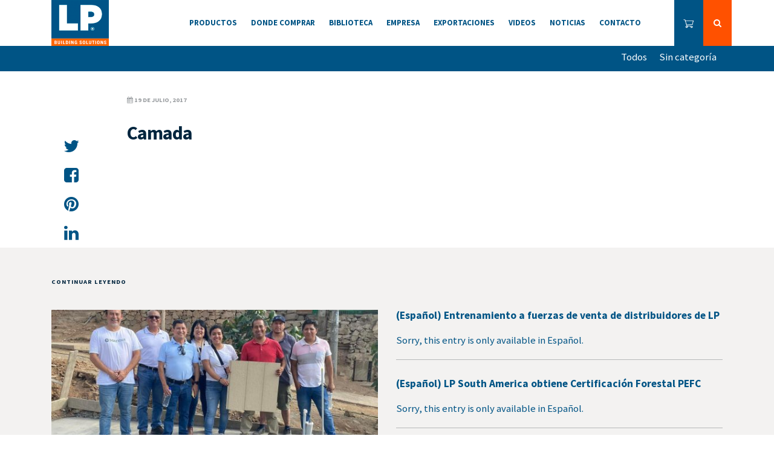

--- FILE ---
content_type: text/html; charset=UTF-8
request_url: https://lpperu.com.pe/en/exportacion/canada/
body_size: 9347
content:
<!doctype html>
<html class="no-js" lang="en-US">
<head> 
  <meta charset="utf-8">
  <meta http-equiv="X-UA-Compatible" content="IE=edge">
  <meta name="viewport" content="width=device-width, initial-scale=1">
  <meta name="facebook-domain-verification" content="3ed62pryw0kmws28asvyp4bgvjh9zx">

  <link rel="alternate" type="application/rss+xml" title="LP Perú Feed" href="https://lpperu.com.pe/en/feed/">

  <link href="//maxcdn.bootstrapcdn.com/font-awesome/4.7.0/css/font-awesome.min.css" rel="stylesheet">
  <!-- <link href="/wp-content/themes/lp/style.css?v0.2" rel="stylesheet"> -->

  <meta name='robots' content='index, follow, max-image-preview:large, max-snippet:-1, max-video-preview:-1' />
	<style>img:is([sizes="auto" i], [sizes^="auto," i]) { contain-intrinsic-size: 3000px 1500px }</style>
	
	<!-- This site is optimized with the Yoast SEO plugin v26.8 - https://yoast.com/product/yoast-seo-wordpress/ -->
	<title>Camada - LP Perú</title>
	<link rel="canonical" href="https://lpperu.com.pe/en/exportacion/canada/" />
	<meta property="og:locale" content="en_US" />
	<meta property="og:type" content="article" />
	<meta property="og:title" content="Camada - LP Perú" />
	<meta property="og:url" content="https://lpperu.com.pe/en/exportacion/canada/" />
	<meta property="og:site_name" content="LP Perú" />
	<meta name="twitter:card" content="summary_large_image" />
	<script type="application/ld+json" class="yoast-schema-graph">{"@context":"https://schema.org","@graph":[{"@type":"WebPage","@id":"https://lpperu.com.pe/en/exportacion/canada/","url":"https://lpperu.com.pe/en/exportacion/canada/","name":"Camada - LP Perú","isPartOf":{"@id":"https://lpperu.com.pe/en/#website"},"datePublished":"2017-07-19T02:40:21+00:00","breadcrumb":{"@id":"https://lpperu.com.pe/en/exportacion/canada/#breadcrumb"},"inLanguage":"en-US","potentialAction":[{"@type":"ReadAction","target":[["https://lpperu.com.pe/en/exportacion/canada/"]]}]},{"@type":"BreadcrumbList","@id":"https://lpperu.com.pe/en/exportacion/canada/#breadcrumb","itemListElement":[{"@type":"ListItem","position":1,"name":"Home","item":"https://lpperu.com.pe/en/"},{"@type":"ListItem","position":2,"name":"Camada"}]},{"@type":"WebSite","@id":"https://lpperu.com.pe/en/#website","url":"https://lpperu.com.pe/en/","name":"LP Perú","description":"","potentialAction":[{"@type":"SearchAction","target":{"@type":"EntryPoint","urlTemplate":"https://lpperu.com.pe/en/?s={search_term_string}"},"query-input":{"@type":"PropertyValueSpecification","valueRequired":true,"valueName":"search_term_string"}}],"inLanguage":"en-US"}]}</script>
	<!-- / Yoast SEO plugin. -->


<link rel='dns-prefetch' href='//ajax.googleapis.com' />
<script type="text/javascript">
/* <![CDATA[ */
window._wpemojiSettings = {"baseUrl":"https:\/\/s.w.org\/images\/core\/emoji\/16.0.1\/72x72\/","ext":".png","svgUrl":"https:\/\/s.w.org\/images\/core\/emoji\/16.0.1\/svg\/","svgExt":".svg","source":{"concatemoji":"https:\/\/lpperu.com.pe\/wp-includes\/js\/wp-emoji-release.min.js?ver=6.8.3"}};
/*! This file is auto-generated */
!function(s,n){var o,i,e;function c(e){try{var t={supportTests:e,timestamp:(new Date).valueOf()};sessionStorage.setItem(o,JSON.stringify(t))}catch(e){}}function p(e,t,n){e.clearRect(0,0,e.canvas.width,e.canvas.height),e.fillText(t,0,0);var t=new Uint32Array(e.getImageData(0,0,e.canvas.width,e.canvas.height).data),a=(e.clearRect(0,0,e.canvas.width,e.canvas.height),e.fillText(n,0,0),new Uint32Array(e.getImageData(0,0,e.canvas.width,e.canvas.height).data));return t.every(function(e,t){return e===a[t]})}function u(e,t){e.clearRect(0,0,e.canvas.width,e.canvas.height),e.fillText(t,0,0);for(var n=e.getImageData(16,16,1,1),a=0;a<n.data.length;a++)if(0!==n.data[a])return!1;return!0}function f(e,t,n,a){switch(t){case"flag":return n(e,"\ud83c\udff3\ufe0f\u200d\u26a7\ufe0f","\ud83c\udff3\ufe0f\u200b\u26a7\ufe0f")?!1:!n(e,"\ud83c\udde8\ud83c\uddf6","\ud83c\udde8\u200b\ud83c\uddf6")&&!n(e,"\ud83c\udff4\udb40\udc67\udb40\udc62\udb40\udc65\udb40\udc6e\udb40\udc67\udb40\udc7f","\ud83c\udff4\u200b\udb40\udc67\u200b\udb40\udc62\u200b\udb40\udc65\u200b\udb40\udc6e\u200b\udb40\udc67\u200b\udb40\udc7f");case"emoji":return!a(e,"\ud83e\udedf")}return!1}function g(e,t,n,a){var r="undefined"!=typeof WorkerGlobalScope&&self instanceof WorkerGlobalScope?new OffscreenCanvas(300,150):s.createElement("canvas"),o=r.getContext("2d",{willReadFrequently:!0}),i=(o.textBaseline="top",o.font="600 32px Arial",{});return e.forEach(function(e){i[e]=t(o,e,n,a)}),i}function t(e){var t=s.createElement("script");t.src=e,t.defer=!0,s.head.appendChild(t)}"undefined"!=typeof Promise&&(o="wpEmojiSettingsSupports",i=["flag","emoji"],n.supports={everything:!0,everythingExceptFlag:!0},e=new Promise(function(e){s.addEventListener("DOMContentLoaded",e,{once:!0})}),new Promise(function(t){var n=function(){try{var e=JSON.parse(sessionStorage.getItem(o));if("object"==typeof e&&"number"==typeof e.timestamp&&(new Date).valueOf()<e.timestamp+604800&&"object"==typeof e.supportTests)return e.supportTests}catch(e){}return null}();if(!n){if("undefined"!=typeof Worker&&"undefined"!=typeof OffscreenCanvas&&"undefined"!=typeof URL&&URL.createObjectURL&&"undefined"!=typeof Blob)try{var e="postMessage("+g.toString()+"("+[JSON.stringify(i),f.toString(),p.toString(),u.toString()].join(",")+"));",a=new Blob([e],{type:"text/javascript"}),r=new Worker(URL.createObjectURL(a),{name:"wpTestEmojiSupports"});return void(r.onmessage=function(e){c(n=e.data),r.terminate(),t(n)})}catch(e){}c(n=g(i,f,p,u))}t(n)}).then(function(e){for(var t in e)n.supports[t]=e[t],n.supports.everything=n.supports.everything&&n.supports[t],"flag"!==t&&(n.supports.everythingExceptFlag=n.supports.everythingExceptFlag&&n.supports[t]);n.supports.everythingExceptFlag=n.supports.everythingExceptFlag&&!n.supports.flag,n.DOMReady=!1,n.readyCallback=function(){n.DOMReady=!0}}).then(function(){return e}).then(function(){var e;n.supports.everything||(n.readyCallback(),(e=n.source||{}).concatemoji?t(e.concatemoji):e.wpemoji&&e.twemoji&&(t(e.twemoji),t(e.wpemoji)))}))}((window,document),window._wpemojiSettings);
/* ]]> */
</script>
<style id='wp-emoji-styles-inline-css' type='text/css'>

	img.wp-smiley, img.emoji {
		display: inline !important;
		border: none !important;
		box-shadow: none !important;
		height: 1em !important;
		width: 1em !important;
		margin: 0 0.07em !important;
		vertical-align: -0.1em !important;
		background: none !important;
		padding: 0 !important;
	}
</style>
<link rel='stylesheet' id='wp-block-library-css' href='https://lpperu.com.pe/wp-includes/css/dist/block-library/style.min.css?ver=6.8.3' type='text/css' media='all' />
<style id='classic-theme-styles-inline-css' type='text/css'>
/*! This file is auto-generated */
.wp-block-button__link{color:#fff;background-color:#32373c;border-radius:9999px;box-shadow:none;text-decoration:none;padding:calc(.667em + 2px) calc(1.333em + 2px);font-size:1.125em}.wp-block-file__button{background:#32373c;color:#fff;text-decoration:none}
</style>
<style id='global-styles-inline-css' type='text/css'>
:root{--wp--preset--aspect-ratio--square: 1;--wp--preset--aspect-ratio--4-3: 4/3;--wp--preset--aspect-ratio--3-4: 3/4;--wp--preset--aspect-ratio--3-2: 3/2;--wp--preset--aspect-ratio--2-3: 2/3;--wp--preset--aspect-ratio--16-9: 16/9;--wp--preset--aspect-ratio--9-16: 9/16;--wp--preset--color--black: #000000;--wp--preset--color--cyan-bluish-gray: #abb8c3;--wp--preset--color--white: #ffffff;--wp--preset--color--pale-pink: #f78da7;--wp--preset--color--vivid-red: #cf2e2e;--wp--preset--color--luminous-vivid-orange: #ff6900;--wp--preset--color--luminous-vivid-amber: #fcb900;--wp--preset--color--light-green-cyan: #7bdcb5;--wp--preset--color--vivid-green-cyan: #00d084;--wp--preset--color--pale-cyan-blue: #8ed1fc;--wp--preset--color--vivid-cyan-blue: #0693e3;--wp--preset--color--vivid-purple: #9b51e0;--wp--preset--gradient--vivid-cyan-blue-to-vivid-purple: linear-gradient(135deg,rgba(6,147,227,1) 0%,rgb(155,81,224) 100%);--wp--preset--gradient--light-green-cyan-to-vivid-green-cyan: linear-gradient(135deg,rgb(122,220,180) 0%,rgb(0,208,130) 100%);--wp--preset--gradient--luminous-vivid-amber-to-luminous-vivid-orange: linear-gradient(135deg,rgba(252,185,0,1) 0%,rgba(255,105,0,1) 100%);--wp--preset--gradient--luminous-vivid-orange-to-vivid-red: linear-gradient(135deg,rgba(255,105,0,1) 0%,rgb(207,46,46) 100%);--wp--preset--gradient--very-light-gray-to-cyan-bluish-gray: linear-gradient(135deg,rgb(238,238,238) 0%,rgb(169,184,195) 100%);--wp--preset--gradient--cool-to-warm-spectrum: linear-gradient(135deg,rgb(74,234,220) 0%,rgb(151,120,209) 20%,rgb(207,42,186) 40%,rgb(238,44,130) 60%,rgb(251,105,98) 80%,rgb(254,248,76) 100%);--wp--preset--gradient--blush-light-purple: linear-gradient(135deg,rgb(255,206,236) 0%,rgb(152,150,240) 100%);--wp--preset--gradient--blush-bordeaux: linear-gradient(135deg,rgb(254,205,165) 0%,rgb(254,45,45) 50%,rgb(107,0,62) 100%);--wp--preset--gradient--luminous-dusk: linear-gradient(135deg,rgb(255,203,112) 0%,rgb(199,81,192) 50%,rgb(65,88,208) 100%);--wp--preset--gradient--pale-ocean: linear-gradient(135deg,rgb(255,245,203) 0%,rgb(182,227,212) 50%,rgb(51,167,181) 100%);--wp--preset--gradient--electric-grass: linear-gradient(135deg,rgb(202,248,128) 0%,rgb(113,206,126) 100%);--wp--preset--gradient--midnight: linear-gradient(135deg,rgb(2,3,129) 0%,rgb(40,116,252) 100%);--wp--preset--font-size--small: 13px;--wp--preset--font-size--medium: 20px;--wp--preset--font-size--large: 36px;--wp--preset--font-size--x-large: 42px;--wp--preset--spacing--20: 0.44rem;--wp--preset--spacing--30: 0.67rem;--wp--preset--spacing--40: 1rem;--wp--preset--spacing--50: 1.5rem;--wp--preset--spacing--60: 2.25rem;--wp--preset--spacing--70: 3.38rem;--wp--preset--spacing--80: 5.06rem;--wp--preset--shadow--natural: 6px 6px 9px rgba(0, 0, 0, 0.2);--wp--preset--shadow--deep: 12px 12px 50px rgba(0, 0, 0, 0.4);--wp--preset--shadow--sharp: 6px 6px 0px rgba(0, 0, 0, 0.2);--wp--preset--shadow--outlined: 6px 6px 0px -3px rgba(255, 255, 255, 1), 6px 6px rgba(0, 0, 0, 1);--wp--preset--shadow--crisp: 6px 6px 0px rgba(0, 0, 0, 1);}:where(.is-layout-flex){gap: 0.5em;}:where(.is-layout-grid){gap: 0.5em;}body .is-layout-flex{display: flex;}.is-layout-flex{flex-wrap: wrap;align-items: center;}.is-layout-flex > :is(*, div){margin: 0;}body .is-layout-grid{display: grid;}.is-layout-grid > :is(*, div){margin: 0;}:where(.wp-block-columns.is-layout-flex){gap: 2em;}:where(.wp-block-columns.is-layout-grid){gap: 2em;}:where(.wp-block-post-template.is-layout-flex){gap: 1.25em;}:where(.wp-block-post-template.is-layout-grid){gap: 1.25em;}.has-black-color{color: var(--wp--preset--color--black) !important;}.has-cyan-bluish-gray-color{color: var(--wp--preset--color--cyan-bluish-gray) !important;}.has-white-color{color: var(--wp--preset--color--white) !important;}.has-pale-pink-color{color: var(--wp--preset--color--pale-pink) !important;}.has-vivid-red-color{color: var(--wp--preset--color--vivid-red) !important;}.has-luminous-vivid-orange-color{color: var(--wp--preset--color--luminous-vivid-orange) !important;}.has-luminous-vivid-amber-color{color: var(--wp--preset--color--luminous-vivid-amber) !important;}.has-light-green-cyan-color{color: var(--wp--preset--color--light-green-cyan) !important;}.has-vivid-green-cyan-color{color: var(--wp--preset--color--vivid-green-cyan) !important;}.has-pale-cyan-blue-color{color: var(--wp--preset--color--pale-cyan-blue) !important;}.has-vivid-cyan-blue-color{color: var(--wp--preset--color--vivid-cyan-blue) !important;}.has-vivid-purple-color{color: var(--wp--preset--color--vivid-purple) !important;}.has-black-background-color{background-color: var(--wp--preset--color--black) !important;}.has-cyan-bluish-gray-background-color{background-color: var(--wp--preset--color--cyan-bluish-gray) !important;}.has-white-background-color{background-color: var(--wp--preset--color--white) !important;}.has-pale-pink-background-color{background-color: var(--wp--preset--color--pale-pink) !important;}.has-vivid-red-background-color{background-color: var(--wp--preset--color--vivid-red) !important;}.has-luminous-vivid-orange-background-color{background-color: var(--wp--preset--color--luminous-vivid-orange) !important;}.has-luminous-vivid-amber-background-color{background-color: var(--wp--preset--color--luminous-vivid-amber) !important;}.has-light-green-cyan-background-color{background-color: var(--wp--preset--color--light-green-cyan) !important;}.has-vivid-green-cyan-background-color{background-color: var(--wp--preset--color--vivid-green-cyan) !important;}.has-pale-cyan-blue-background-color{background-color: var(--wp--preset--color--pale-cyan-blue) !important;}.has-vivid-cyan-blue-background-color{background-color: var(--wp--preset--color--vivid-cyan-blue) !important;}.has-vivid-purple-background-color{background-color: var(--wp--preset--color--vivid-purple) !important;}.has-black-border-color{border-color: var(--wp--preset--color--black) !important;}.has-cyan-bluish-gray-border-color{border-color: var(--wp--preset--color--cyan-bluish-gray) !important;}.has-white-border-color{border-color: var(--wp--preset--color--white) !important;}.has-pale-pink-border-color{border-color: var(--wp--preset--color--pale-pink) !important;}.has-vivid-red-border-color{border-color: var(--wp--preset--color--vivid-red) !important;}.has-luminous-vivid-orange-border-color{border-color: var(--wp--preset--color--luminous-vivid-orange) !important;}.has-luminous-vivid-amber-border-color{border-color: var(--wp--preset--color--luminous-vivid-amber) !important;}.has-light-green-cyan-border-color{border-color: var(--wp--preset--color--light-green-cyan) !important;}.has-vivid-green-cyan-border-color{border-color: var(--wp--preset--color--vivid-green-cyan) !important;}.has-pale-cyan-blue-border-color{border-color: var(--wp--preset--color--pale-cyan-blue) !important;}.has-vivid-cyan-blue-border-color{border-color: var(--wp--preset--color--vivid-cyan-blue) !important;}.has-vivid-purple-border-color{border-color: var(--wp--preset--color--vivid-purple) !important;}.has-vivid-cyan-blue-to-vivid-purple-gradient-background{background: var(--wp--preset--gradient--vivid-cyan-blue-to-vivid-purple) !important;}.has-light-green-cyan-to-vivid-green-cyan-gradient-background{background: var(--wp--preset--gradient--light-green-cyan-to-vivid-green-cyan) !important;}.has-luminous-vivid-amber-to-luminous-vivid-orange-gradient-background{background: var(--wp--preset--gradient--luminous-vivid-amber-to-luminous-vivid-orange) !important;}.has-luminous-vivid-orange-to-vivid-red-gradient-background{background: var(--wp--preset--gradient--luminous-vivid-orange-to-vivid-red) !important;}.has-very-light-gray-to-cyan-bluish-gray-gradient-background{background: var(--wp--preset--gradient--very-light-gray-to-cyan-bluish-gray) !important;}.has-cool-to-warm-spectrum-gradient-background{background: var(--wp--preset--gradient--cool-to-warm-spectrum) !important;}.has-blush-light-purple-gradient-background{background: var(--wp--preset--gradient--blush-light-purple) !important;}.has-blush-bordeaux-gradient-background{background: var(--wp--preset--gradient--blush-bordeaux) !important;}.has-luminous-dusk-gradient-background{background: var(--wp--preset--gradient--luminous-dusk) !important;}.has-pale-ocean-gradient-background{background: var(--wp--preset--gradient--pale-ocean) !important;}.has-electric-grass-gradient-background{background: var(--wp--preset--gradient--electric-grass) !important;}.has-midnight-gradient-background{background: var(--wp--preset--gradient--midnight) !important;}.has-small-font-size{font-size: var(--wp--preset--font-size--small) !important;}.has-medium-font-size{font-size: var(--wp--preset--font-size--medium) !important;}.has-large-font-size{font-size: var(--wp--preset--font-size--large) !important;}.has-x-large-font-size{font-size: var(--wp--preset--font-size--x-large) !important;}
:where(.wp-block-post-template.is-layout-flex){gap: 1.25em;}:where(.wp-block-post-template.is-layout-grid){gap: 1.25em;}
:where(.wp-block-columns.is-layout-flex){gap: 2em;}:where(.wp-block-columns.is-layout-grid){gap: 2em;}
:root :where(.wp-block-pullquote){font-size: 1.5em;line-height: 1.6;}
</style>
<link rel='stylesheet' id='contact-form-7-css' href='https://lpperu.com.pe/wp-content/plugins/contact-form-7/includes/css/styles.css?ver=6.1.4' type='text/css' media='all' />
<link rel='stylesheet' id='roots_css-css' href='https://lpperu.com.pe/wp-content/themes/lp2019/assets/css/main.min.css?b6f6ea693feb5e2da6e992ac010a46a6' type='text/css' media='all' />
<link rel='stylesheet' id='roots_css2-css' href='https://lpperu.com.pe/wp-content/themes/lp2019/assets/css/plugins.min.css?' type='text/css' media='all' />
<link rel="https://api.w.org/" href="https://lpperu.com.pe/en/wp-json/" /><link rel="EditURI" type="application/rsd+xml" title="RSD" href="https://lpperu.com.pe/xmlrpc.php?rsd" />
<link rel='shortlink' href='https://lpperu.com.pe/en/?p=500' />
<link rel="alternate" title="oEmbed (JSON)" type="application/json+oembed" href="https://lpperu.com.pe/en/wp-json/oembed/1.0/embed?url=https%3A%2F%2Flpperu.com.pe%2Fen%2Fexportacion%2Fcanada%2F" />
<link rel="alternate" title="oEmbed (XML)" type="text/xml+oembed" href="https://lpperu.com.pe/en/wp-json/oembed/1.0/embed?url=https%3A%2F%2Flpperu.com.pe%2Fen%2Fexportacion%2Fcanada%2F&#038;format=xml" />
<style>
.qtranxs_flag_es {background-image: url(https://lpperu.com.pe/wp-content/plugins/qtranslate-xt-3.12.1/flags/es.png); background-repeat: no-repeat;}
.qtranxs_flag_en {background-image: url(https://lpperu.com.pe/wp-content/plugins/qtranslate-xt-3.12.1/flags/gb.png); background-repeat: no-repeat;}
.qtranxs_flag_pb {background-image: url(https://lpperu.com.pe/wp-content/plugins/qtranslate-xt-3.12.1/flags/br.png); background-repeat: no-repeat;}
</style>
<link hreflang="es" href="https://lpperu.com.pe/es/exportacion/canada/" rel="alternate" />
<link hreflang="en" href="https://lpperu.com.pe/en/exportacion/canada/" rel="alternate" />
<link hreflang="pb" href="https://lpperu.com.pe/pb/exportacion/canada/" rel="alternate" />
<link hreflang="x-default" href="https://lpperu.com.pe/exportacion/canada/" rel="alternate" />
<meta name="generator" content="qTranslate-XT 3.12.1" />
<link rel="icon" href="https://lpperu.com.pe/wp-content/uploads/2018/12/cropped-LP-Logo-Solutions-RGB-150x150.jpg" sizes="32x32" />
<link rel="icon" href="https://lpperu.com.pe/wp-content/uploads/2018/12/cropped-LP-Logo-Solutions-RGB-300x300.jpg" sizes="192x192" />
<link rel="apple-touch-icon" href="https://lpperu.com.pe/wp-content/uploads/2018/12/cropped-LP-Logo-Solutions-RGB-300x300.jpg" />
<meta name="msapplication-TileImage" content="https://lpperu.com.pe/wp-content/uploads/2018/12/cropped-LP-Logo-Solutions-RGB-300x300.jpg" />

  <script src="https://maps.googleapis.com/maps/api/js?key=AIzaSyDGGTBM2D7TslUz39_xo3XJ51AM5RZFsoU"></script>

  <!-- Facebook Pixel Code -->
  <script>
    !function(f,b,e,v,n,t,s)
    {if(f.fbq)return;n=f.fbq=function(){n.callMethod?
    n.callMethod.apply(n,arguments):n.queue.push(arguments)};
    if(!f._fbq)f._fbq=n;n.push=n;n.loaded=!0;n.version='2.0';
    n.queue=[];t=b.createElement(e);t.async=!0;
    t.src=v;s=b.getElementsByTagName(e)[0];
    s.parentNode.insertBefore(t,s)}(window,document,'script',
    'https://connect.facebook.net/en_US/fbevents.js');
    
    fbq('init', '680410853213287');
    fbq('track', 'PageView');
  </script>
  
  <noscript>
    <img height="1" width="1" src="https://www.facebook.com/tr?id=680410853213287&ev=PageView&noscript=1"/>
  </noscript>
  <!-- End Facebook Pixel Code -->
</head>

  <body class="wp-singular exportacion-template-default single single-exportacion postid-500 wp-theme-lp2019 canada sidebar-primary">

    <div id="sb-site">

    <!--[if lt IE 8]>
      <div class="alert alert-warning">
        You are using an <strong>outdated</strong> browser. Please <a href="http://browsehappy.com/">upgrade your browser</a> to improve your experience.      </div>
    <![endif]-->

    <header class="header-container" style="position: relative;">
  <div class="container">
    <div class="row">
      <div class="col-2">
        <div class="logo">
          <a href="https://lpperu.com.pe/en">
            <img src="https://lpperu.com.pe/wp-content/uploads/2019/06/logo.png" class="img-responsive">
          </a>
        </div>
      </div>
      <div class="col-9" style="position: static;">
                <nav class="main-nav align-items-center justify-content-end">
          <ul>
                        <li class="dropdown megamenu">
              <a href="https://lpperu.com.pe/en/productos/"><span>Productos</span></a>
                            <div class="dropdown-menu">
                                  <div class="container">
                      <div class="row">
                          <div class="col-3">
                              <div class="featured">
                                  <h3>Destacado</h3>
                                  <ul>
                                                                                <ul>
                                                                                                                                                                      <li>
                                          <a href="https://lpperu.com.pe/en/producto/lp-osb-apa-protec/">
                                              <img src="https://lpperu.com.pe/wp-content/themes/lp2019/assets/img/mini-logo.png" class="img-responsive">
                                              <span class="name">(Español) OSB APA Protec <br><!-- <small>Trim & Siding</small> --></span>
                                          </a>
                                      </li>
                                                                                                                                                                  <li>
                                          <a href="https://lpperu.com.pe/en/producto/osb-eco/">
                                              <img src="https://lpperu.com.pe/wp-content/themes/lp2019/assets/img/mini-logo.png" class="img-responsive">
                                              <span class="name">(Español) OSB Eco <br><!-- <small>Trim & Siding</small> --></span>
                                          </a>
                                      </li>
                                                                                                                                                                  <li>
                                          <a href="https://lpperu.com.pe/en/producto/lp-induplac/">
                                              <img src="https://lpperu.com.pe/wp-content/themes/lp2019/assets/img/mini-logo.png" class="img-responsive">
                                              <span class="name">LP SMARTLAP <br><!-- <small>Trim & Siding</small> --></span>
                                          </a>
                                      </li>
                                                                                                                                                                  <li>
                                          <a href="https://lpperu.com.pe/en/producto/lp-multiplac/">
                                              <img src="https://lpperu.com.pe/wp-content/themes/lp2019/assets/img/mini-logo.png" class="img-responsive">
                                              <span class="name">LP SMARTLAP <br><!-- <small>Trim & Siding</small> --></span>
                                          </a>
                                      </li>
                                                                                                                                                                  <li>
                                          <a href="https://lpperu.com.pe/en/producto/lp-ecowrap/">
                                              <img src="https://lpperu.com.pe/wp-content/themes/lp2019/assets/img/mini-logo.png" class="img-responsive">
                                              <span class="name">LP SMARTLAP <br><!-- <small>Trim & Siding</small> --></span>
                                          </a>
                                      </li>
                                                                                </ul>
                                                                                                                  </ul>
                              </div>
                          </div>
                          <div class="col-9">
                            <div class="row">
                                                            
                                  <div class="col">
                                      <div class="widget-links">
                                                                                    <h3><a href="/categoria/osb-estructurales">Structural</a></h3>
                                          <ul>
                                                                                                                                          <li><a href="https://lpperu.com.pe/en/producto/lp-osb-apa-protec/">(Español) OSB APA Protec</a></li>
                                                                                            <li><a href="https://lpperu.com.pe/en/producto/osb-apa/">LP OSB Home</a></li>
                                                                                            <li><a href="https://lpperu.com.pe/en/producto/lp-osb-hwrap/">LP OSB HWRAP</a></li>
                                                                                            <li><a href="https://lpperu.com.pe/en/producto/producto-4/">(Español) TechShield</a></li>
                                                                                            <li><a href="https://lpperu.com.pe/en/producto/producto-5/">LP TOPNOTCH</a></li>
                                                                                                                                                                                    </ul>
                                      </div>
                                  </div>
                                                            
                                  <div class="col">
                                      <div class="widget-links">
                                                                                    <h3><a href="/categoria/osb-revestimientos"></a></h3>
                                          <ul>
                                                                                                                                          <li><a href="https://lpperu.com.pe/en/producto/lp-smartpanel/">SmartSide APA</a></li>
                                                                                            <li><a href="https://lpperu.com.pe/en/producto/lp-smartpanel-h/">SmartSide H</a></li>
                                                                                            <li><a href="https://lpperu.com.pe/en/producto/lp-smartlap/">LP SMARTLAP</a></li>
                                                                                            <li><a href="https://lpperu.com.pe/en/producto/lp-smarttrim/">LP SMARTLAP</a></li>
                                                                                                                                                                                    </ul>
                                      </div>
                                  </div>
                                                            
                                  <div class="col">
                                      <div class="widget-links">
                                                                                    <h3><a href="/categoria/osb-multiusos">OSB Multiusos</a></h3>
                                          <ul>
                                                                                                                                          <li><a href="https://lpperu.com.pe/en/producto/osb-eco/">(Español) OSB Eco</a></li>
                                                                                            <li><a href="https://lpperu.com.pe/en/producto/lp-osb-home-2/">(Español) OSB Home</a></li>
                                                                                            <li><a href="https://lpperu.com.pe/en/producto/lp-osb-colonial/">LP SMARTLAP</a></li>
                                                                                            <li><a href="https://lpperu.com.pe/en/producto/lp-multiplac/">LP SMARTLAP</a></li>
                                                                                            <li><a href="https://lpperu.com.pe/en/producto/lp-induplac/">LP SMARTLAP</a></li>
                                                                                            <li><a href="https://lpperu.com.pe/en/producto/tapume/">Tapume</a></li>
                                                                                                                                                                                    </ul>
                                      </div>
                                  </div>
                                                            
                                  <div class="col">
                                      <div class="widget-links">
                                                                                    <h3><a href="/categoria/vigas-y-madera"></a></h3>
                                          <ul>
                                                                                                                                          <li><a href="https://lpperu.com.pe/en/producto/lp-i-joist/">LP SMARTLAP</a></li>
                                                                                            <li><a href="https://lpperu.com.pe/en/producto/lp-rimboard/">LP SMARTLAP</a></li>
                                                                                                                                                                                    </ul>
                                      </div>
                                  </div>
                                                            
                                  <div class="col">
                                      <div class="widget-links">
                                                                                    <h3><a href="/categoria/complementarios"></a></h3>
                                          <ul>
                                                                                                                                          <li><a href="https://lpperu.com.pe/en/producto/lp-ecowrap/">LP SMARTLAP</a></li>
                                                                                            <li><a href="https://lpperu.com.pe/en/producto/lp-housewrap/">LP SMARTLAP</a></li>
                                                                                                                                                                                    </ul>
                                      </div>
                                  </div>
                                                          </div>
                          </div>
                      </div>
                  </div>
                              </div>
                          </li>
                        <li >
              <a href="https://lpperu.com.pe/en/donde-comprar/"><span>Donde Comprar</span></a>
                          </li>
                        <li >
              <a href="https://lpperu.com.pe/en/biblioteca-activa/"><span>Biblioteca</span></a>
                          </li>
                        <li >
              <a href="https://lpperu.com.pe/en/empresa/"><span>Empresa</span></a>
                          </li>
                        <li >
              <a href="https://lpperu.com.pe/en/exportaciones/"><span>Exportaciones</span></a>
                          </li>
                        <li >
              <a href="https://lpperu.com.pe/en/videos/"><span>Videos</span></a>
                          </li>
                        <li >
              <a href="https://lpperu.com.pe/en/noticias/"><span>Noticias</span></a>
                          </li>
                        <li >
              <a href="https://lpperu.com.pe/en/contacto/"><span>Contacto</span></a>
                          </li>
                      </ul>
        </nav>
              </div>
      <div class="col-1">
        <div class="row" style="height: 100%;">
          <div class="col-6 btn-cart">
            <div class="btn-header align-items-center justify-content-center">
              <a href="/productos">
                <img src="https://lpperu.com.pe/wp-content/themes/lp2019/assets/img/car.png" class="img-responsive">
              </a>
            </div>
          </div>
          <div class="col-6 btn-menu">
            <div class="btn-header align-items-center justify-content-center">
                <div class="button-form-content">
                    <div class="form_content">
                        <form role="search" method="get" class="search-form form-inline" action="https://lpperu.com.pe/en/">
                          <div class="input-group">
                            <input type="search" value="" name="s" class="search-field form-control" placeholder="Buscar" required>
                            <span class="input-group-btn">
                              <button type="submit" class="search-submit btn btn-default">Search</button>
                            </span>
                          </div>
                        </form>
                    </div>
                    <i class="fa fa-search"></i>
                </div>
            </div>
          </div>
        </div>
      </div>
    </div>
  </div>
</header>
<div class="header-container-mobile">
    <div class="container">
        <div class="row-mobile">
            <div class="col-xs-4">
                <div class="logo">
                    <a href="https://lpperu.com.pe/en">
                        <img src="https://lpperu.com.pe/wp-content/themes/lp2019/assets/img/logo.png">
                    </a>
                </div>
            </div>
            <div class="col-xs-4">
                <div class="menu-mobile">
                    <div class="btn-menu">
                        <a href="" class="sb-toggle-right"><i class="fa fa-bars"></i> Menu</a>
                    </div>
                </div>
            </div>
            <div class="col-xs-4">
              <div class="mobile-c">
                <div class="row-mobile">
                  <div class="col-xs-6 btn-cart">
                    <div class="btn-header">
                      <a href="/productos">
                        <img src="https://lpperu.com.pe/wp-content/themes/lp2019/assets/img/car.png" class="img-responsive">
                      </a>
                    </div>
                  </div>
                  <div class="col-xs-6 btn-menu">
                    <div class="btn-header">
                        <div class="button-form-content">
                            <div class="form_content">
                                <form role="search" method="get" class="search-form form-inline" action="https://lpperu.com.pe/en/">
                                  <div class="input-group">
                                    <input type="search" value="" name="s" class="search-field form-control" placeholder="Buscar" required>
                                    <span class="input-group-btn">
                                      <button type="submit" class="search-submit btn btn-default">Search</button>
                                    </span>
                                  </div>
                                </form>
                            </div>
                            <i class="fa fa-search"></i>
                        </div>
                    </div>
                  </div>
                </div>
              </div>
            </div>
        </div>
    </div>
</div>
   <!--  <div class="wrap container" role="document">
      <div class="content row">
        <main class="main" role="main"> -->
        <div id="wrapper">
            <div class="navigation-content">
    <div class="container">
      <div class="row">
        <div class="col-12">
          <div class="navigation-blog">
            <ul>
              <li><a href="/noticias">Todos</a></li>
                                          <li><a href="/category/madera">Sin categoría</a></li>
                          </ul>
          </div>
        </div>
      </div>
    </div>
  </div>
<div class="post_single">
  <div class="container">
    <div class="row">
      <div class="col-12">
        <div class="image_cover">
                    <img src="" class="img-responsive">
        </div>
      </div>
    </div>
    <div class="row">
      <div class="col-1">
        <div class="share_post">
          <ul>
            <li><a href="https://twitter.com/home?status=https://lpperu.com.pe/en/exportacion/canada/" target="_blank" class="fa fa-twitter"></a></li>
            <li><a href="https://www.facebook.com/sharer/sharer.php?u=https://lpperu.com.pe/en/exportacion/canada/" target="_blank" class="fa fa-facebook-square"></a></li>
            <li><a href="https://pinterest.com/pin/create/button/?url=https://lpperu.com.pe/en/exportacion/canada//&media=&description=" target="_blank" class="fa fa-pinterest"></a></li>
            <li><a href="https://www.linkedin.com/shareArticle?mini=true&url=https://lpperu.com.pe/en/exportacion/canada//&title=Camada&summary=&source=" target="_blank" class="fa fa-linkedin"></a></li>
          </ul>
        </div>
      </div>
      <div class="col-10">
        <div class="single_body">
          <div class="title">
                        <time class="updated" datetime="2017-07-19T02:40:21+00:00"><i class="fa fa-calendar"></i> 19 de Julio, 2017</time>
            <h1>Camada</h1>

          </div>
          <div class="body">
                      </div>
        </div>
      </div>
    </div>
  </div>
</div>
<div class="blog-wrapper post_single">
  <div class="container">
    <div class="row">
      <div class="col-12">
        <h2 class="title_related">Continuar Leyendo</h2>
      </div>
    </div>
    <div class="row">
              <div class="col-12 col-sm-6">
          <div class="post-single-big">
            <div class="image">
              <a href="https://lpperu.com.pe/en/capacitacion-en-instalacion-de-paneles-sip/"><img src="https://lpperu.com.pe/wp-content/uploads/2024/05/equipo-en-obra-e1715374259271-570x264.jpg" class="img-responsive"></a>
            </div>
            <div class="information">
              <h3 class="name"><a href="https://lpperu.com.pe/en/capacitacion-en-instalacion-de-paneles-sip/">(Español) Capacitación en instalación de paneles SIP</a></h3>
              <div class="description"><p>Sorry, this entry is only available in Español.</p>
</div>
              <a href="https://lpperu.com.pe/en/capacitacion-en-instalacion-de-paneles-sip/" class="read_more">Leer más</a>
            </div>
          </div>
        </div>
            <div class="col-12 col-sm-6">
        <div class="single-post-content-min">
          <div class="row">
                        <div class="col-12">
              <div class="post-single">
                <div class="information">
                  <h3 class="name"><a href="https://lpperu.com.pe/en/entrenamiento-a-fuerzas-de-venta-de-distribuidores-de-lp/">(Español) Entrenamiento a fuerzas de venta de distribuidores de LP</a></h3>
                  <div class="description"><p>Sorry, this entry is only available in Español.</p>
</div>
                </div>
              </div>
            </div>
                        <div class="col-12">
              <div class="post-single">
                <div class="information">
                  <h3 class="name"><a href="https://lpperu.com.pe/en/lp-south-america-obtiene-certificacion-forestal-pefc/">(Español) LP South America obtiene Certificación Forestal PEFC</a></h3>
                  <div class="description"><p>Sorry, this entry is only available in Español.</p>
</div>
                </div>
              </div>
            </div>
                        <div class="col-12">
              <div class="post-single">
                <div class="information">
                  <h3 class="name"><a href="https://lpperu.com.pe/en/lp-abre-oficina-comercial-en-paraguay/">(Español) LP abre oficina comercial en Paraguay</a></h3>
                  <div class="description"><p>Sorry, this entry is only available in Español.</p>
</div>
                </div>
              </div>
            </div>
                      </div>
        </div>
      </div>
    </div>
  </div>
</div>
        </div>
        <!-- </main> --><!-- /.main -->
                 <!--  <aside class="sidebar" role="complementary"> -->
                      <!-- </aside> --><!-- /.sidebar -->
              <!-- </div> --><!-- /.content -->
    <!-- </div> --><!-- /.wrap -->

    <footer class="footer-wrapper">
	<div class="container">
		<div class="row">
			<div class="col-12 col-sm-3">
				<div class="widget-footer">
					<h4>Menu</h4>
					<ul>
						<ul id="menu-footer-menu" class=""><li class="menu-home"><a href="https://lpperu.com.pe/en/">Home</a></li>
<li class="menu-productos"><a href="https://lpperu.com.pe/en/productos/">Productos</a></li>
</ul>					</ul>
				</div>
			</div>
			<div class="col-12 col-sm-3">
				<div class="widget-footer">
					<h4>Productos</h4>
					<ul>
																		<li><a href="">Structural</a></li>
												<li><a href=""></a></li>
												<li><a href=""></a></li>
												<li><a href=""></a></li>
												<li><a href="">OSB Multiusos</a></li>
											</ul>
				</div>
			</div>
			<div class="col-12 col-sm-3">
				<div class="widget-footer">
					<h4>LP en el Mundo</h4>
										<ul>
												<li><a href="(Español) https://lpcorp.com/">(Español) Estados Unidos</a></li>
												<li><a href="(Español) https://www.lpchile.cl">(Español) Chile</a></li>
												<li><a href="(Español) https://www.lpbrasil.com.br">(Español) Brasil</a></li>
												<li><a href="(Español) https://www.lpargentina.com.ar">(Español) Argentina</a></li>
												<li><a href="(Español) https://www.lpcolombia.com.co">(Español) Colombia</a></li>
												<li><a href="(Español) https://lpperu.wpengine.com">(Español) Peru</a></li>
											</ul>
									</div>
			</div>
			<div class="col-12 col-sm-3">
				<div class="widget-footer">
					<h4>Contacto</h4>
										<ul>
												<li><a href="">(Español) Ventas (+51) 986676018 / (+51) 967285330</a></li>
												<li><a href="(Español) /donde-comprar/">(Español) ¿Dónde Comprar?</a></li>
												<li><a href="(Español) mailto:contacto@lpchile.cl">(Español) <span class="__cf_email__" data-cfemail="2d4e4243594c4e59426d415d5d485f58034e4240035d48">[email&#160;protected]</span></a></li>
												<li><a href="">(Español) Oficina Comercial: Jr. Paramonga 311- piso 10 – Santiago de Surco-Lima</a></li>
											</ul>
										<div class="social-link">
						<ul>
							<li><a href="(Español) https://www.facebook.com/LPdelPeru" class="fa fa-facebook"></a></li>							<li><a href="(Español) lp.latinamerica" class="fa fa-twitter"></a></li>							<li><a href="(Español) #" class="fa fa-linkedin"></a></li>							<li><a href="(Español) https://www.instagram.com/lpperu/" class="fa fa-instagram"></a></li>						</ul>
					</div>
				</div>
			</div>
			
		</div>
	</div>
</footer>
<div class="copyright-footer hidden">
	<div class="container">
		<div class="row">
			<div class="col-3 col-sm-1">
				<div class="logo">
					<a href="https://lpperu.com.pe/en">
						<img src="https://lpperu.com.pe/wp-content/uploads/2019/06/logo.png" class="img-responsive">
					</a>
				</div>
			</div>
			<div class="col-9 col-sm-11">
				<div class="social-link">
					<ul class="justify-content-end">
						<li><a href="(Español) https://www.facebook.com/LPdelPeru" class="fa fa-facebook"></a></li>						<li><a href="(Español) lp.latinamerica" class="fa fa-twitter"></a></li>						<li><a href="(Español) #" class="fa fa-linkedin"></a></li>						<li><a href="(Español) https://www.instagram.com/lpperu/" class="fa fa-instagram"></a></li>					</ul>
				</div>
			</div>
		</div>
	</div>
</div>
    </div>
    <!--END Site-->
    <!--Menu Sidebar -->
    <!--Menu Sidebar -->
<div class="sb-slidebar sb-right sb-width-custom sidebar-option sb-momentum-scrolling sb-style-overlay" data-sb-width="240px" style="width: 240px;">  
  <div class="sb-menu">
        <nav class="main-nav">
      <ul>
                <li>
          <a href="https://lpperu.com.pe/en/productos/"><span>Productos</span></a>
        </li>
                <li>
          <a href="https://lpperu.com.pe/en/donde-comprar/"><span>Donde Comprar</span></a>
        </li>
                <li>
          <a href="https://lpperu.com.pe/en/biblioteca-activa/"><span>Biblioteca</span></a>
        </li>
                <li>
          <a href="https://lpperu.com.pe/en/empresa/"><span>Empresa</span></a>
        </li>
                <li>
          <a href="https://lpperu.com.pe/en/exportaciones/"><span>Exportaciones</span></a>
        </li>
                <li>
          <a href="https://lpperu.com.pe/en/videos/"><span>Videos</span></a>
        </li>
                <li>
          <a href="https://lpperu.com.pe/en/noticias/"><span>Noticias</span></a>
        </li>
                <li>
          <a href="https://lpperu.com.pe/en/contacto/"><span>Contacto</span></a>
        </li>
              </ul>
    </nav>
      </div>
  <div class="sb-redes_sociales">
    <ul>
      <li><a href="(Español) https://www.facebook.com/LPdelPeru" class="fa fa-facebook"></a></li>      <li><a href="(Español) #" class="fa fa-pinterest"></a></li>      <li><a href="(Español) lp.latinamerica" class="fa fa-twitter"></a></li>      <li><a href="(Español) #" class="fa fa-dribbble"></a></li>    </ul>
  </div>      
</div>
<!--END Menu Sidebar -->    <!--END Menu Sidebar --> 


    
    <script data-cfasync="false" src="/cdn-cgi/scripts/5c5dd728/cloudflare-static/email-decode.min.js"></script><script type="speculationrules">
{"prefetch":[{"source":"document","where":{"and":[{"href_matches":"\/en\/*"},{"not":{"href_matches":["\/wp-*.php","\/wp-admin\/*","\/wp-content\/uploads\/*","\/wp-content\/*","\/wp-content\/plugins\/*","\/wp-content\/themes\/lp2019\/*","\/en\/*\\?(.+)"]}},{"not":{"selector_matches":"a[rel~=\"nofollow\"]"}},{"not":{"selector_matches":".no-prefetch, .no-prefetch a"}}]},"eagerness":"conservative"}]}
</script>
<script type="text/javascript" src="https://lpperu.com.pe/wp-includes/js/dist/hooks.min.js?ver=4d63a3d491d11ffd8ac6" id="wp-hooks-js"></script>
<script type="text/javascript" src="https://lpperu.com.pe/wp-includes/js/dist/i18n.min.js?ver=5e580eb46a90c2b997e6" id="wp-i18n-js"></script>
<script type="text/javascript" id="wp-i18n-js-after">
/* <![CDATA[ */
wp.i18n.setLocaleData( { 'text direction\u0004ltr': [ 'ltr' ] } );
/* ]]> */
</script>
<script type="text/javascript" src="https://lpperu.com.pe/wp-content/plugins/contact-form-7/includes/swv/js/index.js?ver=6.1.4" id="swv-js"></script>
<script type="text/javascript" id="contact-form-7-js-before">
/* <![CDATA[ */
var wpcf7 = {
    "api": {
        "root": "https:\/\/lpperu.com.pe\/en\/wp-json\/",
        "namespace": "contact-form-7\/v1"
    },
    "cached": 1
};
/* ]]> */
</script>
<script type="text/javascript" src="https://lpperu.com.pe/wp-content/plugins/contact-form-7/includes/js/index.js?ver=6.1.4" id="contact-form-7-js"></script>
<script type="text/javascript" src="https://lpperu.com.pe/wp-content/themes/lp2019/assets/js/vendor/modernizr.min.js" id="modernizr-js"></script>
<script type="text/javascript" src="//ajax.googleapis.com/ajax/libs/jquery/1.11.1/jquery.min.js" id="jquery-js"></script>
<script>window.jQuery || document.write('<script src="https://lpperu.com.pe/wp-content/themes/lp2019/assets/vendor/jquery/dist/jquery.min.js?1.11.1"><\/script>')</script>
<script type="text/javascript" src="https://lpperu.com.pe/wp-content/themes/lp2019/assets/js/scripts.min.js?4422e746bd4fff2319d68350e4cb8a36" id="roots_js-js"></script>
  </body>
</html>
